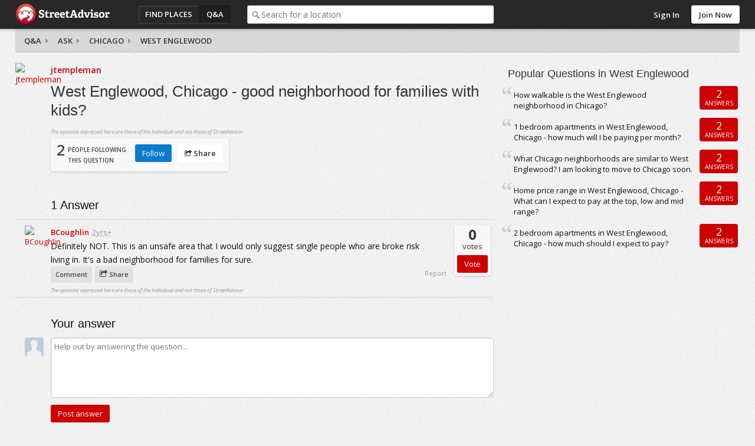

--- FILE ---
content_type: text/html; charset=utf-8
request_url: https://www.streetadvisor.com/west-englewood-chicago-cook-county-illinois/questions/west-englewood-chicago---good-neighborhood-for-families-with
body_size: 6323
content:

<!DOCTYPE html>
<html class="iso-us">
<head>
    <meta charset="utf-8">
    <title>West Englewood, Chicago - good neighborhood for families with kids? - West Englewood | StreetAdvisor</title>
    
        <meta name="description" content="West Englewood, Chicago - good neighborhood for families with kids? Definitely NOT.  This is an unsafe area that I would only suggest single people wh..." />
        

        <link rel="canonical" href="https://www.streetadvisor.com/west-englewood-chicago-cook-county-illinois/questions/west-englewood-chicago---good-neighborhood-for-families-with" />

        <link rel="shortcut icon" type="image/ico" href="https://www.streetadvisor.com/content/sa/favicon.ico" />
    <link href="/bundles/css/core.css" rel="stylesheet"/>

    

    
        <link rel="stylesheet" type="text/css" href="/content/themes/theme.css?4568.0.0.0" />
    <!--//
<meta name="viewport" content="width=device-width, initial-scale=1">
//-->
<link rel="dns-prefetch" href="//ajax.googleapis.com">
<link rel="dns-prefetch" href="//ajax.aspnetcdn.com">
<!--// <link rel="stylesheet" href="/content/sa/css/theme.css?v=123" /> //-->
<link rel="stylesheet" href="https://maxcdn.bootstrapcdn.com/font-awesome/4.5.0/css/font-awesome.min.css">
<script src="https://use.typekit.net/zyl5jzj.js"></script>
<script>try{Typekit.load({ async: true });}catch(e){}</script>

    <script type="text/javascript" src="/scripts-build/libs/modernizr.2.8.2.custom.js?4568.0.0.0"></script>

<script type="text/javascript" src="//use.typekit.com/zse8ptm.js"></script>
<script type="text/javascript">try { Typekit.load(); } catch (e) { }</script>    <script type="text/javascript">
          function loadScript(e,t){var a=document.createElement("script");a.type="text/javascript",a.async=!0,a.readyState?a.onreadystatechange=function(){("loaded"==a.readyState||"complete"==a.readyState)&&(a.onreadystatechange=null,t&&"function"==typeof t&&t())}:a.onload=function(){t&&"function"==typeof t&&t()},a.src=e,(document.getElementsByTagName("head")[0]||document.getElementsByTagName("body")[0]).appendChild(a)}
          var sa={};sa.txt={};sa.cultureInfo={name:'en-US'};
    </script>

</head>
    <body class="qa">
        <div id="container" class="">
            
            <div id="header">
                <div id="header-content">
                    <div id="header-logo">
    <div id="logo">
        <a href="/">StreetAdvisor - your street, your voice</a>
    </div>
</div>
<div id="header-group">
    


<div id="header-nav" class="header-nav">
    <ul>
        <li id="nav-places" class="header-nav-item"><a href="/find-places">Find Places</a></li>
        <li id="nav-qa" class="header-nav-item active"><a href="/questions">Q&amp;A</a></li>
        <li id="nav-agents" class="header-nav-item"><a href="/find-experts">Find an agent</a></li>
    </ul>
</div>
        <div id="header-search">
            <div class="search-box">
                <div class="input-holder">
                    <input type="text" id="search-text" class="text-box" name="q" placeholder="Search for a location" />
                </div>
            </div>
        </div>
</div>

<div id="header-user">
        <div class="header-user-signin">
            <ul>
                <li class="header-user-signin-holder"><a class="signin-link" href="/user/login" id="signin-link">Sign In</a></li>
                    <li><a class="header-signup" href="/user/signup" id="signup-button">Join Now</a></li>
            </ul>
        </div>
    </div>

    <div id="signin-dialog" class="dialog" title="Sign In">
        
        <div class="signin-social">
            <a class="sso-button sso-button-facebook" href="/authentication/redirect/facebook" id="facebook" rel="nofollow">Facebook</a>
<a class="sso-button sso-button-google" href="/authentication/redirect/google" id="google" rel="nofollow">Google</a>
<a class="sso-button sso-button-twitter" href="/authentication/redirect/twitter" id="twitter" rel="nofollow">Twitter</a>

        </div>
        <div class="signin-sa">
            <div class="signin-title">
                <span>or use a <strong>StreetAdvisor</strong> account</span>
            </div>
            <div id="signin-validation"></div>
            <div class="signin-sa-form">
                <input type="text" id="signin-username" class="text-box signin-username" placeholder="Username or Email" />
                <input type="password" id="signin-password" class="text-box password signin-password" placeholder="Password" />
                <button type="button" id="signin-button" class="button red signin-button">Sign In</button>
            </div>
            <a class="signin-forgotpassword" href="/forgot" id="signin-forgotpassword">Forgot password?</a>
        </div>
        <div class="signin-join">
            <a class="button signin-createaccount" href="/user/signup" id="signin-createaccount">Create a new account</a>
        </div>
    </div>

                    
                </div>
            </div>
                <div id="subheader" class="fix">
                    
    <div id="subheader-content">
        <div id="breadcrumb">
    <a href=/questions>Q&amp;A</a>
<a href=/west-englewood-chicago-cook-county-illinois/questions/ask>Ask</a>

    
    <a href="/chicago-cook-county-illinois/questions">Chicago</a>
    <a href="/west-englewood-chicago-cook-county-illinois/questions">West Englewood</a>
</div>
    </div>

                </div>
            
            <div id="content" class="content cols2 fix">
                






                                    <div id="primary">
                        
    <div id="question" class="post fix disabled-theme" data-postid="143978">
        <input data-val="true" data-val-number="The field PostId must be a number." data-val-required="The PostId field is required." id="PostId" name="PostId" type="hidden" value="143978" />
        <div class="question-user">
            

<a href="/user/jtempleman" class="user">
    <img alt="jtempleman" class="photo" itemprop="image" src="https://img-4.homely.com.au/image/upload/f_auto,q_auto,c_fill,dpr_2.0,g_face,w_75,h_75/v1378103678/user-27855.jpg" title="jtempleman" />
</a> 
        </div>
        <div class="question-content fix">
            <div class="question-info">
                <a href="/user/jtempleman" class="user ut"><span class="fn">jtempleman</span></a>
                            </div>
            <h1 class="pagetitle">West Englewood, Chicago - good neighborhood for families with kids?</h1>
            
            <span class="legal">The opinions expressed here are those of the individual and not those of StreetAdvisor.</span>
            <div class="question-vote">
                <div class="voted">
                    <span class="value">2</span> <span class="label">people following<br /> this question</span>
                </div>
                <div class="question-actions">
                    <ul>
                        <li><span id="question-follow" class="button blue" data-postid="143978">Follow</span></li>
                        
                        
                        <li><div class="share-menu-holder">
    <span class="button button-share action-share"><i class="icon icon-share"></i> Share</span>
    <div class="pop-menu share-menu" data-sharetype="2" data-shareid="143978">
        <ul>
            <li><a href="https://twitter.com/intent/tweet?text=jtempleman+asked+West+Englewood%2c+Chicago+-+good+neighborhood+for+families+with+kids%3f&amp;url=https%3a%2f%2fwww.streetadvisor.com%2fwest-englewood-chicago-cook-county-illinois%2fquestions%2fwest-englewood-chicago---good-neighborhood-for-families-with&amp;hashtags=StreetAdvisor" class="share-link share-twitter" target="_blank" rel="noopener noreferrer"><i class="icon icon-twitter-sign"></i> Twitter</a></li>
<li><a href="https://www.facebook.com/dialog/feed?display=page&amp;app_id=139443626078617&amp;description=&amp;link=https://www.streetadvisor.com/west-englewood-chicago-cook-county-illinois/questions/west-englewood-chicago---good-neighborhood-for-families-with" class="share-link share-facebook" target="_blank" rel="noopener noreferrer"><i class="icon icon-facebook-sign"></i> Facebook</a></li>

        </ul>
        <div class="pop-menu-arrow"></div>
    </div>
</div>
</li>
                    </ul>
                </div>
            </div>
            <span class="action-report" data-id="143978">Report</span>
        </div>
        <div class="options">
            
        </div>
    </div>

    <div id="replies" class="answers">
        <h3><span class="value">1</span> Answer</h3>
        <div id="reply-145901" data-postid="145901" class="post reply disabled-theme">
    <div class="reply-user-avatar">
        

<a href="/user/bcoughlin" class="user">
    <img alt="BCoughlin" class="photo" itemprop="image" src="https://img-4.homely.com.au/image/upload/f_auto,q_auto,c_fill,dpr_2.0,g_face,w_75,h_75/v1378103196/user-18536.jpg" title="BCoughlin" />
</a> 
    </div>
    <div class="reply-content">
        <div class="reply-info">
            <a href="/user/BCoughlin" class="user ut"><span class="fn">BCoughlin</span></a>
            <abbr class="posteddate" title="2011-10-17T03:13:00">2yrs+</abbr>
        </div> 
        <div class="description">
            Definitely NOT.  This is an unsafe area that I would only suggest single people who are broke risk living in.  It's a bad neighborhood for families for sure.
        </div>
            <div class="reply-vote">
                <div class="voted">
                    <span class="value">0</span> votes
                </div>
                <input type="button" class="button red" value="Vote" data-postid="145901" />
            </div>
    </div>
    <div class="post-actions reply-actions fix">
        <ul>
            <li><span class="action-button action-comment">Comment</span></li>
            
            
            <li><div class="share-menu-holder">
    <span class="action-button action-share"><i class="icon icon-share"></i> Share</span>
    <div class="pop-menu share-menu" data-sharetype="3" data-shareid="145901">
        <ul>
            <li><a href="https://twitter.com/intent/tweet?text=BCoughlin+answered+West+Englewood%2c+Chicago+-+good+neighborhood+for+families+with+kids%3f&amp;url=https%3a%2f%2fwww.streetadvisor.com%2fwest-englewood-chicago-cook-county-illinois%2fquestions%2fwest-englewood-chicago---good-neighborhood-for-families-with%23reply-145901&amp;hashtags=StreetAdvisor" class="share-link share-twitter" target="_blank" rel="noopener noreferrer"><i class="icon icon-twitter-sign"></i> Twitter</a></li>
<li><a href="https://www.facebook.com/dialog/feed?display=page&amp;app_id=139443626078617&amp;description=Definitely+NOT.++This+is+an+unsafe+area+that+I+would+only+suggest+single+people+who+are+broke+risk+living+in.++It%27s+a+bad+neighborhood+for+f...&amp;link=https://www.streetadvisor.com/west-englewood-chicago-cook-county-illinois/questions/west-englewood-chicago---good-neighborhood-for-families-with" class="share-link share-facebook" target="_blank" rel="noopener noreferrer"><i class="icon icon-facebook-sign"></i> Facebook</a></li>

        </ul>
        <div class="pop-menu-arrow"></div>
    </div>
</div>
</li>
        </ul>
        <span class="action-report" data-id="145901">Report</span>
    </div>
    <span class="legal">The opinions expressed here are those of the individual and not those of StreetAdvisor.</span>
    <div class="comment-list" style="display:none">
        <div class="comment-arrow"></div>
        
        <div class="comment-add-holder">
    <div class="textarea-holder" title="Add a comment...">Add a comment...</div>
</div>
    </div>
    
</div>
    </div>

        <div id="reply-form">
            <h3>Your answer</h3>
            <div id="reply-form-body">
                <div class="reply-user-avatar">
                    <span class="user userphoto"><img class="photo" itemprop="image" src="https://s3-ap-southeast-2.amazonaws.com/homely.assets/images/user-default.jpg" /></span>
                </div>
                <div class="reply-content">
                    <textarea name="answerContent" class="text-box" rows="5" placeholder="Help out by answering the question..."></textarea>
                    <input type="button" class="button button-large red" value="Post answer" />
                </div>
            </div>
        </div>

                    </div>
                                    <div id="secondary">
                        
    
        <div class="box hipmunk-box">
            <div class="box-h fix">
                <h3>Travelling to West Englewood?</h3>
                <a class="button-large red" href="https://www.hipmunk.com/search/streetadvisor/hotels?where=Chicago-IL&amp;check_in=friday&amp;check_out=Sunday&amp;guests=2&amp;rooms=1&amp;tracking=text_link" rel="nofollow">Find Hotels</a>
            </div>
        </div>
            <div class="popular-questions qa-list box">
        <div class="box-h fix">
            <h3>Popular Questions in West Englewood</h3>
        </div>
        <div class="box-c fix">
                <div class="qa-item">
        <div class="summary">
            <a class="ref" href="/west-englewood-chicago-cook-county-illinois/questions/how-walkable-is-the-west-englewood-neighborhood-in-chicago">How walkable is the West Englewood neighborhood in Chicago?</a>
        </div>
        <div class="action square">
            <div class="replies"><span class="value">2</span> Answers</div>
        </div>
    </div>
    <div class="qa-item">
        <div class="summary">
            <a class="ref" href="/west-englewood-chicago-cook-county-illinois/questions/bedroom-apartments-in-west-englewood-chicago---how-much-will">1 bedroom apartments in West Englewood, Chicago  - how much will I be paying per month?</a>
        </div>
        <div class="action square">
            <div class="replies"><span class="value">2</span> Answers</div>
        </div>
    </div>
    <div class="qa-item">
        <div class="summary">
            <a class="ref" href="/west-englewood-chicago-cook-county-illinois/questions/what-chicago-neighborhoods-are-similar-to-west-englewood-i-a">What Chicago neighborhoods are similar to West Englewood? I am looking to move to Chicago soon.</a>
        </div>
        <div class="action square">
            <div class="replies"><span class="value">2</span> Answers</div>
        </div>
    </div>
    <div class="qa-item">
        <div class="summary">
            <a class="ref" href="/west-englewood-chicago-cook-county-illinois/questions/home-price-range-in-west-englewood-chicago--what-can-i-expec">Home price range in West Englewood, Chicago - What can I expect to pay at the top, low and mid range?</a>
        </div>
        <div class="action square">
            <div class="replies"><span class="value">2</span> Answers</div>
        </div>
    </div>
    <div class="qa-item">
        <div class="summary">
            <a class="ref" href="/west-englewood-chicago-cook-county-illinois/questions/bedroom-apartments-in-west-englewood-chicago--how-much-shoul">2 bedroom apartments in West Englewood, Chicago - how much should I expect to pay?</a>
        </div>
        <div class="action square">
            <div class="replies"><span class="value">2</span> Answers</div>
        </div>
    </div>
  
        </div>
    </div>        


                    </div>
                                
            </div>
            
            
<div id="footer" class="footer">
    <div id="footer-content" class="footer-content fix">
        <div class="footer-links">
            <ul>
    <li><a href="/about">About</a></li>
    <li><a href="http://www.streetadvisorblog.com">Blog</a></li>
    <li><a href="http://www.streetadvisorblog.com/press/streetadvisor-in-the-press/">Press</a></li>
    <li><a href="http://www.poweredbystreetadvisor.com">Real Estate Professionals</a></li>
    <li><a href="/help#advertising">Advertise</a></li>
    <li><a href="/help">Help</a></li>
    <li><a href="/contact">Contact</a></li>
    <li><a href="/privacy">Privacy</a></li>
    <li><a href="/terms">Terms</a></li>
</ul>
        </div>
        <div class="footer-social">
            
        </div>
        <p class="copyright">Copyright 2026 StreetAdvisor PL. All rights reserved.</p>
    </div>
</div>

            <div id="primary-content">
  <div class="grid-module-wrap">
    <div class="grid-module">
      <div class="box">
        <div class="box-h fix">
          <h3>Best Neighborhoods to Live In</h3>
        </div>
        <div class="fix">
          <div class="block-wrap"> <a href="/gramercy-park-manhattan-new-york-city-new-york">
            <div class="block"> <img src="https://s3.amazonaws.com/streetadvisor.assets/gramercy-park.jpg">
              <div class="featured-rating">8.9</div>
              <div class="featured-location">
                <h4>Gramercy Park</h4>
              </div>
            </div>
            </a>
            <div class="featured-rank">Ranked 3<sup>rd</sup> best neighborhood in <strong>Manhattan</strong>. <a href="/search/neighborhoods-in-manhattan-new-york-city-new-york">View More</a><span class="arrow"></span> </div>
          </div>
          <div class="block-wrap"> <a href="/russian-hill-san-francisco-san-francisco-county-california">
            <div class="block"> <img src="https://s3.amazonaws.com/streetadvisor.assets/russian-hill.jpg">
              <div class="featured-rating">8.7</div>
              <div class="featured-location">
                <h4>Russian Hill</h4>
              </div>
            </div>
            </a>
            <div class="featured-rank">Ranked 1<sup>st</sup> best neighborhood in <strong>San Francisco</strong>. <a href="/search/neighborhoods-in-san-francisco-san-francisco-county-california">View More</a><span class="arrow"></span> </div>
          </div>
          <div class="block-wrap"> <a href="/magnolia-seattle-king-county-washington">
            <div class="block"> <img src="https://s3.amazonaws.com/streetadvisor.assets/magnolia.jpg">
              <div class="featured-rating">8.6</div>
              <div class="featured-location">
                <h4>Magnolia</h4>
              </div>
            </div>
            </a>
            <div class="featured-rank">Ranked 2<sup>nd</sup> best neighborhood in <strong>Seattle</strong>. <a href="/search/neighborhoods-in-seattle-king-county-washington">View More</a><span class="arrow"></span> </div>
          </div>
          <div class="block-wrap"> <a href="/georgetown-washington-district-of-columbia-district-of-columbia">
            <div class="block"> <img src="https://s3.amazonaws.com/streetadvisor.assets/georgetown.jpg">
              <div class="featured-rating">8.9</div>
              <div class="featured-location">
                <h4>Georgetown</h4>
              </div>
            </div>
            </a>
            <div class="featured-rank">Ranked 3<sup>rd</sup> best neighborhood in <strong>Washington</strong>. <a href="search/neighborhoods-in-washington-district-of-columbia-district-of-columbia">View More</a><span class="arrow"></span> </div>
          </div>
        </div>
      </div>
    </div>
  </div>
  <div class="grid-module-wrap">
    <div class="grid-module">
      <div class="box">
        <div class="box-h fix">
          <h3>Best Cities to Live In</h3>
        </div>
        <div class="fix">
          <div class="block-wrap"> <a href="/boston-suffolk-county-massachusetts">
            <div class="block"> <img src="https://s3.amazonaws.com/streetadvisor.assets/boston.jpg">
              <div class="featured-rating">6.9</div>
              <div class="featured-location">
                <h4>Boston</h4>
              </div>
            </div>
            </a>
            <div class="featured-rank">Ranked 1<sup>st</sup> best city in <strong>Massachusetts</strong>. <a href="/search/cities-in-massachusetts">View More</a><span class="arrow"></span> </div>
          </div>
          <div class="block-wrap"> <a href="/chicago-cook-county-illinois">
            <div class="block"> <img src="https://s3.amazonaws.com/streetadvisor.assets/chicago.jpg">
              <div class="featured-rating">7.1</div>
              <div class="featured-location">
                <h4>Chicago</h4>
              </div>
            </div>
            </a>
            <div class="featured-rank">Ranked 2<sup>nd</sup> best city in <strong>Illinois</strong>. <a href="/search/cities-in-illinois">View More</a><span class="arrow"></span> </div>
          </div>
          <div class="block-wrap"> <a href="/minneapolis-hennepin-county-minnesota">
            <div class="block"> <img src="https://s3.amazonaws.com/streetadvisor.assets/minneapolis.jpg">
              <div class="featured-rating">7.1</div>
              <div class="featured-location">
                <h4>Minneapolis</h4>
              </div>
            </div>
            </a>
            <div class="featured-rank">Ranked 7<sup>th</sup> best city in <strong>Minnesota</strong>. <a href="/search/cities-in-minnesota">View More</a><span class="arrow"></span> </div>
          </div>
          <div class="block-wrap"> <a href="/philadelphia-philadelphia-county-pennsylvania">
            <div class="block"> <img src="https://s3.amazonaws.com/streetadvisor.assets/philadelphia.jpg">
              <div class="featured-rating">5.8</div>
              <div class="featured-location">
                <h4>Philadelphia</h4>
              </div>
            </div>
            </a>
            <div class="featured-rank">Ranked 2<sup>nd</sup> best city in <strong>Pennsylvania</strong>. <a href="/search/cities-in-pennsylvania">View More</a><span class="arrow"></span> </div>
          </div>
        </div>
      </div>
    </div>
  </div>
  <div class="call-to-action">
    <p>Tell everyone what you love about your neighborhood!</p>
    <a href="#" class="button red" data-popup-open="popup-review"><i class="fa fa-comments-o"></i> Leave a Review</a></div>
</div>
<div id="secondary-content">
  <div class="box home-box move-list">
    <div class="box-h fix">
      <h3>Have a question?</h3>
    </div>
    <div class="box-c fix">
      <p>How are schools? Is the area safe? What about public transit options?" Why not ask our community of locals!</p>
      <a href="/posts/questions/ask" class="button red">Ask Now</a></div>
  </div>
  <div class="box home-box move-list">
    <div class="box-h fix">
      <h3>Selling or Renting Your Home?</h3>
    </div>
    <div class="box-c fix">
      <p>Maximize the selling price of your home by sharing what you love about your suburb to increase its appeal...</p>
      <a href="#" class="button red" data-popup-open="popup-review">Leave a Review</a></div>
  </div>  
  <div class="box home-box move-list">
    <div class="box-h fix">
      <h3>Corporate Relocation Manager?</h3>
    </div>
    <div class="box-c fix">
      <p>Enable your employees to share local knowledge in a private, trusted environment with those relocating... while building community.</p>
      <a href="https://enterprise.streetadvisor.com/" class="button red">Learn More</a></div>
  </div>
</div>


<div class="popup" data-popup="popup-review">
    <div class="popup-inner">
        <p>To leave a review, please search for a city or neighborhood, click search, then click the "write a review" button near the top of the page.</p>
        <a href="#" class="button red" data-popup-close="popup-review">Close</a>
        <a href="#" class="popup-close" data-popup-close="popup-review">x</a>
    </div>
</div>
        </div>
        
        <!-- Powered by StreetAdvisor -->


        

            <script data-main="/scripts/sa.bootstrap" src="/scripts-build/libs/require.js?4568.0.0.0" crossorigin></script>

        <script type="text/javascript">
            define('sa.appConfig', function() {
                return {
                    
                    cdnUrl: '',
                    resources: {
                        locationTypes: ["Unknown","Country","State","County","City","Neighborhood","Zip Code","Street"],
                        locationTypesPlural: ["Unknown","Countries","States","Counties","Cities","Neighborhoods","Zip Codes","Streets"],
                        facebookId: 139443626078617
                    },
                    theme: {
                        brandingName: 'StreetAdvisor',
                        rootFolder: 'sa',
                        signUpHeader: 'Sign Up to Street Advisor - It&#39;s Easy!',
                        signUpDescription: ''
                    },
                    user:         null

                };
            });

            define('sa.pageConfig', function() {
                return {
                    
    location: {
    name: 'West Englewood',
    lat: '41.7760888122978',
    lng: '-87.6657431392118',
    hipmunkLink: 'https://www.hipmunk.com/search/streetadvisor/hotels?where=Chicago-IL&amp;check_in=friday&amp;check_out=Sunday&amp;guests=2&amp;rooms=1&amp;tracking=text_link'
    },
    paths: {
    locationUniqueUri: 'west-englewood-chicago-cook-county-illinois',
    questionUniqueUri: 'west-englewood-chicago---good-neighborhood-for-families-with',
    followUrl: '/Posts/Post/Follow/143978',
    unfollowUrl: '/Posts/Post/Unfollow/143978',
    buyUrl: 'https://www.homely.com.au/for-sale/melbourne-vic-3000/real-estate',
    rentUrl: 'https://www.homely.com.au/for-rent/melbourne-vic-3000/real-estate',
    agentEnquiryUrl: 'https://api.homely.com.au/agents/enquiries',
    agentTrackingUrl: 'https://api.homely.com.au/tracking/agents'
    },
    apiVersion: '1',
    isFollowing: false

                };
            });

            define('sa.pageLoad', function() {
                function init() {
                    

                    

                        
                        $.ajaxSetup({ cache: true });
                        $.getScript('/scripts/theme.js?4568.0.0.0');
                        

require(['WsaGa'], function (WsaGa) {
    var _gaq = _gaq || [];
    if (window) {
        window._gaq = _gaq;
    }
        
            WsaGa.isDebug = false;
        

    var gaAccounts = ["UA-1403234-11"];
    var domain = 'streetadvisor.com';
    var index;
    for (index = 0; index < gaAccounts.length; ++index) {
        WsaGa.registerProfile(gaAccounts[index]);
    }
    WsaGa.setAccounts();
    WsaGa.setAllowLinker(true);
    WsaGa.setDomainName(domain);
    WsaGa.trackPageView();

    (function () {
        var ga = document.createElement('script'); ga.type = 'text/javascript'; ga.async = true;
        ga.src = ('https:' == document.location.protocol ? 'https://ssl' : 'http://www') + '.google-analytics.com/ga.js';
        var s = document.getElementsByTagName('script')[0]; s.parentNode.insertBefore(ga, s);
    })();
});                }
                return {
                    init: init
                };
            });
        </script>
    <script>(function(){function c(){var b=a.contentDocument||a.contentWindow.document;if(b){var d=b.createElement('script');d.innerHTML="window.__CF$cv$params={r:'9c408a1079a834fc',t:'MTc2OTQzNjA1NQ=='};var a=document.createElement('script');a.src='/cdn-cgi/challenge-platform/scripts/jsd/main.js';document.getElementsByTagName('head')[0].appendChild(a);";b.getElementsByTagName('head')[0].appendChild(d)}}if(document.body){var a=document.createElement('iframe');a.height=1;a.width=1;a.style.position='absolute';a.style.top=0;a.style.left=0;a.style.border='none';a.style.visibility='hidden';document.body.appendChild(a);if('loading'!==document.readyState)c();else if(window.addEventListener)document.addEventListener('DOMContentLoaded',c);else{var e=document.onreadystatechange||function(){};document.onreadystatechange=function(b){e(b);'loading'!==document.readyState&&(document.onreadystatechange=e,c())}}}})();</script></body>
</html>



--- FILE ---
content_type: application/x-javascript
request_url: https://www.streetadvisor.com/scripts/sa.comments.js?v=202612614
body_size: 1879
content:
define(['jquery', 'utils/auth'], function ($, auth) {
    var defaultOptions = {
        commentBoxHolderClass: '.comment-add-holder',
        commentBoxClass: '.comment-add',
        busyClass: 'busy'
    };

    var SAComments = function (opts, pageOptions) {
        this.options = $.extend(true, {}, defaultOptions, opts, pageOptions);
        this.cachedCommentBox = '';
        this.init();
        return this;
    };

    SAComments.prototype = $.extend(true, SAComments.prototype, {
        init: function () {
            var self = this;

            // Add Comment link.
            $('.action-comment, .comment-add-holder .textarea-holder').on('click', function () {
                var list = self.getList($(this));
                self.showAddComment(list);
                return false;
            });

            // Add Comment button.
            $('body').on('click', self.options.commentBoxClass + ' .button', function () {
                var $this = $(this);
                var comment = $this.siblings('textarea').val();
                if (comment.length) {
                    var post = self.getPost($this);
                    auth.onAuthenticated({}, function () {
                        self.saveComment(post, comment);
                    });
                }
            });

            // Add Comment textarea.
            $('body').on('blur', self.options.commentBoxClass + ' textarea', function () {
                var $this = $(this);
                if ($this.val().length == 0) {
                    var list = self.getList($this);
                    $(self.options.commentBoxHolderClass, list).show();
                    $(self.options.commentBoxClass, list).hide();
                }
            });
        },

        showAddComment: function (list) {
            var self = this;

            if (list.is(':hidden')) {
                list.show();
            }
            var holder = $(self.options.commentBoxHolderClass, list);
            var commentbox = $(self.options.commentBoxClass, list);
            if (commentbox.length) {
                holder.hide();
                commentbox.show();
                var textarea = $('textarea', list);
                if (textarea.length) {
                    textarea.focus();
                }
            }
            else {
                self.loadAddComment(holder);
            }
        },

        loadAddComment: function (holder) {
            var self = this;

            if (self.cachedCommentBox == '') {
                holder.addClass(self.options.busyClass);
                $.get('/posts/review/addcommentbox/', {}, function (result) {
                    self.cachedCommentBox = result;
                    holder.removeClass(self.options.busyClass);
                    self.appendAddComment(holder, self.cachedCommentBox);
                });
            }
            else {
                self.appendAddComment(holder, self.cachedCommentBox);
            }
        },

        appendAddComment: function (holder, box) {
            var self = this;
            require(['autosize'], function (autosize) {
              var list = self.getList(holder);
              list.append(box);
              holder.hide();
              $('textarea', list).autosize().focus();
            });
        },

        saveComment: function (post, content) {
            var self = this;
            var list = self.getList(post),
                commentbox = $(self.options.commentBoxClass, list);

            commentbox.addClass(self.options.busyClass);

            var holder = $(self.options.commentBoxHolderClass, list),
                textarea = $('textarea', list),
                comment = self.getCommentData(post, content);

            $.ajax({
                url: comment.postUrl,
                type: 'POST',
                dataType: 'html',
                data: JSON.stringify(comment.postData),
                contentType: 'application/json; charset=utf-8',
                success: function (data) {
                    // Reset textbox.
                    commentbox.hide().removeClass(self.options.busyClass);
                    holder.show();
                    textarea.val('');
            
                    // JSON.
                    try {
                        var dataJson = JSON.parse(data);
                        if (dataJson.code = '-1') {
                            self.showFlagged(dataJson.text);
                        }
                        return;
                    }
                    catch (e) { }

                    // HTML.
                    holder.before(data);

                    // Update link text.
                    var id = post.attr('id').replace(comment.type + '-', '');
                    var link = $(String.format('#{0}-{1}', comment.type, id));
                    self.updateCommentLink(link, comment.linkText);

                    // Auto-follow when adding a comment.
                    var follow = post.find('.action-follow');
                    if (follow.length && !follow.hasClass('set')) {
                        follow.addClass('set');
                    }

                    // Track.
                    sa.trackEvent(comment.postTrackEvent);
 
                    var locationType = (self.options.location.type || '').toLowerCase();
                    var buttonWithStateType = comment.postTrackEvent.category === 'questions'
                        ? 'reply_comment_to_an_existing_answer_form'
                        : String.format('comment_on_individual_review_of_{0}_form', locationType);
                    sa.trackGTMEvent({
                        formType: buttonWithStateType,
                        event: 'formSubmission',
                    });
                }
            });
        },

        getCommentData: function(post, content) {
    
            if (post.hasClass('ureview')) {
                var postId = post.data('postid');
                return {
                    type: 'userreview',
                    linkText: 'Comment{1} (<b class="value">{0}</b>)',
                    postUrl: '/users/review/savecomment',
                    postData: { PostId: postId, Content: content },
                    postTrackEvent: { category: 'suburbs', action: 'commented on review', label: 'post comment button' }
                }
            }

            if (post.hasClass('hreview')) {
                var postId = post.data('postid');
                var locationUri = post.data('locationuri');
                return {
                    type: 'review',
                    linkText: 'Comment{1} (<b class="value">{0}</b>)',
                    postUrl: '/posts/review/savecomment',
                    postData: { PostId: postId, Content: content, LocationUniqueUri: locationUri },
                    postTrackEvent: { category: 'suburbs', action: 'commented on review', label: 'post comment button' }
                }
            }

            if (post.hasClass('reply')) {
                var postId = post.attr('id').replace('reply-', '');
                return {
                    type: 'reply',
                    linkText: '<b class="value">{0}</b> Repl{2}',
                    postUrl: '/posts/questions/answercomment',
                    postData: { id: postId, comment: content },
                    postTrackEvent: { category: 'questions', action: 'posted a question comment', label: 'post comment button' }
                }
            }

            return {};
        },

        updateCommentLink: function (post, text) {
            var link = post.find('.action-comment');
            if (link.length) {
                sa.updateLabelCounter(link, text, '', 1);
            }
        },

        getPost: function (e) {
            if (e.hasClass('post')) return e;
            return e.parents('.post');
        },

        getList: function (e) {
            return this.getPost(e).find('.comment-list');
        }
    });

    return SAComments;
});

